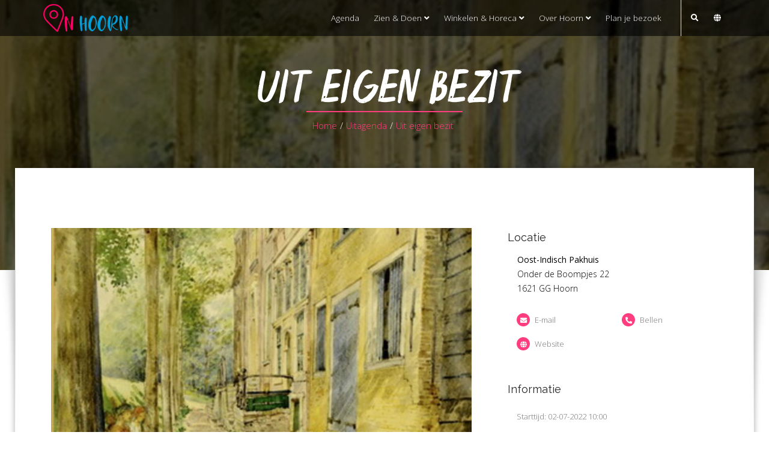

--- FILE ---
content_type: text/html; charset=UTF-8
request_url: https://www.inhoorn.nl/agenda-item/uit-eigen-bezit/
body_size: 10788
content:
<!DOCTYPE html>
<html lang="nl">
    <head>
        <!-- Basic -->
        <meta charset="utf-8">

		<!-- Mobile Metas -->
        <meta name="viewport" content="width=device-width, initial-scale=1.0">

		<!-- Preload fonts -->
		<link rel="preload" as="font">

		<!-- WP Libs -->
		<meta name='robots' content='index, follow, max-image-preview:large, max-snippet:-1, max-video-preview:-1' />
	<style>img:is([sizes="auto" i], [sizes^="auto," i]) { contain-intrinsic-size: 3000px 1500px }</style>
	
	<!-- This site is optimized with the Yoast SEO Premium plugin v26.0 (Yoast SEO v26.6) - https://yoast.com/wordpress/plugins/seo/ -->
	<title>Uit eigen bezit - In Hoorn</title>
	<link rel="canonical" href="https://www.inhoorn.nl/agenda-item/uit-eigen-bezit/" />
	<meta property="og:locale" content="nl_NL" />
	<meta property="og:type" content="article" />
	<meta property="og:title" content="Uit eigen bezit" />
	<meta property="og:description" content="Professionele &#8211; en amateurkunstenaars hebben diverse schilderachtige locaties en bijzondere gebouwen in Hoorn vastgelegd op doek. In de loop der jaren is vereniging Oud Hoorn regelmatig verrast met schenkingen van deze werken. Schilderijen en aquarellen die de moeite meer dan waard zijn om met een breed publiek te delen. Onder de titel &#8220;Uit eigen bezit&#8221; is tot 6 [&hellip;]" />
	<meta property="og:url" content="https://www.inhoorn.nl/agenda-item/uit-eigen-bezit/" />
	<meta property="og:site_name" content="In Hoorn" />
	<meta property="article:publisher" content="https://www.facebook.com/inhoorn.nl" />
	<meta property="article:modified_time" content="2022-09-06T21:01:48+00:00" />
	<meta property="og:image" content="https://www.inhoorn.nl/wp-content/uploads/2022/07/1755.png" />
	<meta property="og:image:width" content="537" />
	<meta property="og:image:height" content="302" />
	<meta property="og:image:type" content="image/png" />
	<meta name="twitter:card" content="summary_large_image" />
	<script type="application/ld+json" class="yoast-schema-graph">{"@context":"https://schema.org","@graph":[{"@type":"WebPage","@id":"https://www.inhoorn.nl/agenda-item/uit-eigen-bezit/","url":"https://www.inhoorn.nl/agenda-item/uit-eigen-bezit/","name":"Uit eigen bezit - In Hoorn","isPartOf":{"@id":"https://www.inhoorn.nl/#website"},"primaryImageOfPage":{"@id":"https://www.inhoorn.nl/agenda-item/uit-eigen-bezit/#primaryimage"},"image":{"@id":"https://www.inhoorn.nl/agenda-item/uit-eigen-bezit/#primaryimage"},"thumbnailUrl":"https://www.inhoorn.nl/wp-content/uploads/2022/07/1755.png","datePublished":"2022-07-13T14:01:09+00:00","dateModified":"2022-09-06T21:01:48+00:00","breadcrumb":{"@id":"https://www.inhoorn.nl/agenda-item/uit-eigen-bezit/#breadcrumb"},"inLanguage":"nl-NL","potentialAction":[{"@type":"ReadAction","target":["https://www.inhoorn.nl/agenda-item/uit-eigen-bezit/"]}]},{"@type":"ImageObject","inLanguage":"nl-NL","@id":"https://www.inhoorn.nl/agenda-item/uit-eigen-bezit/#primaryimage","url":"https://www.inhoorn.nl/wp-content/uploads/2022/07/1755.png","contentUrl":"https://www.inhoorn.nl/wp-content/uploads/2022/07/1755.png","width":537,"height":302},{"@type":"BreadcrumbList","@id":"https://www.inhoorn.nl/agenda-item/uit-eigen-bezit/#breadcrumb","itemListElement":[{"@type":"ListItem","position":1,"name":"Home","item":"https://www.inhoorn.nl/"},{"@type":"ListItem","position":2,"name":"Uitagenda","item":"https://www.inhoorn.nl/agenda-item/"},{"@type":"ListItem","position":3,"name":"Uit eigen bezit"}]},{"@type":"WebSite","@id":"https://www.inhoorn.nl/#website","url":"https://www.inhoorn.nl/","name":"In Hoorn","description":"Dé gids voor Hoorn","publisher":{"@id":"https://www.inhoorn.nl/#organization"},"potentialAction":[{"@type":"SearchAction","target":{"@type":"EntryPoint","urlTemplate":"https://www.inhoorn.nl/?s={search_term_string}"},"query-input":{"@type":"PropertyValueSpecification","valueRequired":true,"valueName":"search_term_string"}}],"inLanguage":"nl-NL"},{"@type":"Organization","@id":"https://www.inhoorn.nl/#organization","name":"InHoorn","url":"https://www.inhoorn.nl/","logo":{"@type":"ImageObject","inLanguage":"nl-NL","@id":"https://www.inhoorn.nl/#/schema/logo/image/","url":"https://www.inhoorn.nl/wp-content/uploads/2022/06/logo_shadow.png","contentUrl":"https://www.inhoorn.nl/wp-content/uploads/2022/06/logo_shadow.png","width":600,"height":275,"caption":"InHoorn"},"image":{"@id":"https://www.inhoorn.nl/#/schema/logo/image/"},"sameAs":["https://www.facebook.com/inhoorn.nl"]}]}</script>
	<!-- / Yoast SEO Premium plugin. -->


<link rel='dns-prefetch' href='//ajax.googleapis.com' />
<link rel='dns-prefetch' href='//cdn.jsdelivr.net' />
<link rel='dns-prefetch' href='//www.googletagmanager.com' />
<script type="text/javascript">
/* <![CDATA[ */
window._wpemojiSettings = {"baseUrl":"https:\/\/s.w.org\/images\/core\/emoji\/16.0.1\/72x72\/","ext":".png","svgUrl":"https:\/\/s.w.org\/images\/core\/emoji\/16.0.1\/svg\/","svgExt":".svg","source":{"concatemoji":"https:\/\/www.inhoorn.nl\/wp-includes\/js\/wp-emoji-release.min.js?ver=6.8.3"}};
/*! This file is auto-generated */
!function(s,n){var o,i,e;function c(e){try{var t={supportTests:e,timestamp:(new Date).valueOf()};sessionStorage.setItem(o,JSON.stringify(t))}catch(e){}}function p(e,t,n){e.clearRect(0,0,e.canvas.width,e.canvas.height),e.fillText(t,0,0);var t=new Uint32Array(e.getImageData(0,0,e.canvas.width,e.canvas.height).data),a=(e.clearRect(0,0,e.canvas.width,e.canvas.height),e.fillText(n,0,0),new Uint32Array(e.getImageData(0,0,e.canvas.width,e.canvas.height).data));return t.every(function(e,t){return e===a[t]})}function u(e,t){e.clearRect(0,0,e.canvas.width,e.canvas.height),e.fillText(t,0,0);for(var n=e.getImageData(16,16,1,1),a=0;a<n.data.length;a++)if(0!==n.data[a])return!1;return!0}function f(e,t,n,a){switch(t){case"flag":return n(e,"\ud83c\udff3\ufe0f\u200d\u26a7\ufe0f","\ud83c\udff3\ufe0f\u200b\u26a7\ufe0f")?!1:!n(e,"\ud83c\udde8\ud83c\uddf6","\ud83c\udde8\u200b\ud83c\uddf6")&&!n(e,"\ud83c\udff4\udb40\udc67\udb40\udc62\udb40\udc65\udb40\udc6e\udb40\udc67\udb40\udc7f","\ud83c\udff4\u200b\udb40\udc67\u200b\udb40\udc62\u200b\udb40\udc65\u200b\udb40\udc6e\u200b\udb40\udc67\u200b\udb40\udc7f");case"emoji":return!a(e,"\ud83e\udedf")}return!1}function g(e,t,n,a){var r="undefined"!=typeof WorkerGlobalScope&&self instanceof WorkerGlobalScope?new OffscreenCanvas(300,150):s.createElement("canvas"),o=r.getContext("2d",{willReadFrequently:!0}),i=(o.textBaseline="top",o.font="600 32px Arial",{});return e.forEach(function(e){i[e]=t(o,e,n,a)}),i}function t(e){var t=s.createElement("script");t.src=e,t.defer=!0,s.head.appendChild(t)}"undefined"!=typeof Promise&&(o="wpEmojiSettingsSupports",i=["flag","emoji"],n.supports={everything:!0,everythingExceptFlag:!0},e=new Promise(function(e){s.addEventListener("DOMContentLoaded",e,{once:!0})}),new Promise(function(t){var n=function(){try{var e=JSON.parse(sessionStorage.getItem(o));if("object"==typeof e&&"number"==typeof e.timestamp&&(new Date).valueOf()<e.timestamp+604800&&"object"==typeof e.supportTests)return e.supportTests}catch(e){}return null}();if(!n){if("undefined"!=typeof Worker&&"undefined"!=typeof OffscreenCanvas&&"undefined"!=typeof URL&&URL.createObjectURL&&"undefined"!=typeof Blob)try{var e="postMessage("+g.toString()+"("+[JSON.stringify(i),f.toString(),p.toString(),u.toString()].join(",")+"));",a=new Blob([e],{type:"text/javascript"}),r=new Worker(URL.createObjectURL(a),{name:"wpTestEmojiSupports"});return void(r.onmessage=function(e){c(n=e.data),r.terminate(),t(n)})}catch(e){}c(n=g(i,f,p,u))}t(n)}).then(function(e){for(var t in e)n.supports[t]=e[t],n.supports.everything=n.supports.everything&&n.supports[t],"flag"!==t&&(n.supports.everythingExceptFlag=n.supports.everythingExceptFlag&&n.supports[t]);n.supports.everythingExceptFlag=n.supports.everythingExceptFlag&&!n.supports.flag,n.DOMReady=!1,n.readyCallback=function(){n.DOMReady=!0}}).then(function(){return e}).then(function(){var e;n.supports.everything||(n.readyCallback(),(e=n.source||{}).concatemoji?t(e.concatemoji):e.wpemoji&&e.twemoji&&(t(e.twemoji),t(e.wpemoji)))}))}((window,document),window._wpemojiSettings);
/* ]]> */
</script>

<link rel='stylesheet' id='paytium-discount-css' href='https://www.inhoorn.nl/wp-content/plugins/paytium-pro/features/css/discount.css?ver=4.4.16' type='text/css' media='all' />
<style id='wp-emoji-styles-inline-css' type='text/css'>

	img.wp-smiley, img.emoji {
		display: inline !important;
		border: none !important;
		box-shadow: none !important;
		height: 1em !important;
		width: 1em !important;
		margin: 0 0.07em !important;
		vertical-align: -0.1em !important;
		background: none !important;
		padding: 0 !important;
	}
</style>
<link rel='stylesheet' id='wp-block-library-css' href='https://www.inhoorn.nl/wp-includes/css/dist/block-library/style.min.css?ver=6.8.3' type='text/css' media='all' />
<style id='classic-theme-styles-inline-css' type='text/css'>
/*! This file is auto-generated */
.wp-block-button__link{color:#fff;background-color:#32373c;border-radius:9999px;box-shadow:none;text-decoration:none;padding:calc(.667em + 2px) calc(1.333em + 2px);font-size:1.125em}.wp-block-file__button{background:#32373c;color:#fff;text-decoration:none}
</style>
<style id='global-styles-inline-css' type='text/css'>
:root{--wp--preset--aspect-ratio--square: 1;--wp--preset--aspect-ratio--4-3: 4/3;--wp--preset--aspect-ratio--3-4: 3/4;--wp--preset--aspect-ratio--3-2: 3/2;--wp--preset--aspect-ratio--2-3: 2/3;--wp--preset--aspect-ratio--16-9: 16/9;--wp--preset--aspect-ratio--9-16: 9/16;--wp--preset--color--black: #000000;--wp--preset--color--cyan-bluish-gray: #abb8c3;--wp--preset--color--white: #ffffff;--wp--preset--color--pale-pink: #f78da7;--wp--preset--color--vivid-red: #cf2e2e;--wp--preset--color--luminous-vivid-orange: #ff6900;--wp--preset--color--luminous-vivid-amber: #fcb900;--wp--preset--color--light-green-cyan: #7bdcb5;--wp--preset--color--vivid-green-cyan: #00d084;--wp--preset--color--pale-cyan-blue: #8ed1fc;--wp--preset--color--vivid-cyan-blue: #0693e3;--wp--preset--color--vivid-purple: #9b51e0;--wp--preset--gradient--vivid-cyan-blue-to-vivid-purple: linear-gradient(135deg,rgba(6,147,227,1) 0%,rgb(155,81,224) 100%);--wp--preset--gradient--light-green-cyan-to-vivid-green-cyan: linear-gradient(135deg,rgb(122,220,180) 0%,rgb(0,208,130) 100%);--wp--preset--gradient--luminous-vivid-amber-to-luminous-vivid-orange: linear-gradient(135deg,rgba(252,185,0,1) 0%,rgba(255,105,0,1) 100%);--wp--preset--gradient--luminous-vivid-orange-to-vivid-red: linear-gradient(135deg,rgba(255,105,0,1) 0%,rgb(207,46,46) 100%);--wp--preset--gradient--very-light-gray-to-cyan-bluish-gray: linear-gradient(135deg,rgb(238,238,238) 0%,rgb(169,184,195) 100%);--wp--preset--gradient--cool-to-warm-spectrum: linear-gradient(135deg,rgb(74,234,220) 0%,rgb(151,120,209) 20%,rgb(207,42,186) 40%,rgb(238,44,130) 60%,rgb(251,105,98) 80%,rgb(254,248,76) 100%);--wp--preset--gradient--blush-light-purple: linear-gradient(135deg,rgb(255,206,236) 0%,rgb(152,150,240) 100%);--wp--preset--gradient--blush-bordeaux: linear-gradient(135deg,rgb(254,205,165) 0%,rgb(254,45,45) 50%,rgb(107,0,62) 100%);--wp--preset--gradient--luminous-dusk: linear-gradient(135deg,rgb(255,203,112) 0%,rgb(199,81,192) 50%,rgb(65,88,208) 100%);--wp--preset--gradient--pale-ocean: linear-gradient(135deg,rgb(255,245,203) 0%,rgb(182,227,212) 50%,rgb(51,167,181) 100%);--wp--preset--gradient--electric-grass: linear-gradient(135deg,rgb(202,248,128) 0%,rgb(113,206,126) 100%);--wp--preset--gradient--midnight: linear-gradient(135deg,rgb(2,3,129) 0%,rgb(40,116,252) 100%);--wp--preset--font-size--small: 13px;--wp--preset--font-size--medium: 20px;--wp--preset--font-size--large: 36px;--wp--preset--font-size--x-large: 42px;--wp--preset--spacing--20: 0.44rem;--wp--preset--spacing--30: 0.67rem;--wp--preset--spacing--40: 1rem;--wp--preset--spacing--50: 1.5rem;--wp--preset--spacing--60: 2.25rem;--wp--preset--spacing--70: 3.38rem;--wp--preset--spacing--80: 5.06rem;--wp--preset--shadow--natural: 6px 6px 9px rgba(0, 0, 0, 0.2);--wp--preset--shadow--deep: 12px 12px 50px rgba(0, 0, 0, 0.4);--wp--preset--shadow--sharp: 6px 6px 0px rgba(0, 0, 0, 0.2);--wp--preset--shadow--outlined: 6px 6px 0px -3px rgba(255, 255, 255, 1), 6px 6px rgba(0, 0, 0, 1);--wp--preset--shadow--crisp: 6px 6px 0px rgba(0, 0, 0, 1);}:where(.is-layout-flex){gap: 0.5em;}:where(.is-layout-grid){gap: 0.5em;}body .is-layout-flex{display: flex;}.is-layout-flex{flex-wrap: wrap;align-items: center;}.is-layout-flex > :is(*, div){margin: 0;}body .is-layout-grid{display: grid;}.is-layout-grid > :is(*, div){margin: 0;}:where(.wp-block-columns.is-layout-flex){gap: 2em;}:where(.wp-block-columns.is-layout-grid){gap: 2em;}:where(.wp-block-post-template.is-layout-flex){gap: 1.25em;}:where(.wp-block-post-template.is-layout-grid){gap: 1.25em;}.has-black-color{color: var(--wp--preset--color--black) !important;}.has-cyan-bluish-gray-color{color: var(--wp--preset--color--cyan-bluish-gray) !important;}.has-white-color{color: var(--wp--preset--color--white) !important;}.has-pale-pink-color{color: var(--wp--preset--color--pale-pink) !important;}.has-vivid-red-color{color: var(--wp--preset--color--vivid-red) !important;}.has-luminous-vivid-orange-color{color: var(--wp--preset--color--luminous-vivid-orange) !important;}.has-luminous-vivid-amber-color{color: var(--wp--preset--color--luminous-vivid-amber) !important;}.has-light-green-cyan-color{color: var(--wp--preset--color--light-green-cyan) !important;}.has-vivid-green-cyan-color{color: var(--wp--preset--color--vivid-green-cyan) !important;}.has-pale-cyan-blue-color{color: var(--wp--preset--color--pale-cyan-blue) !important;}.has-vivid-cyan-blue-color{color: var(--wp--preset--color--vivid-cyan-blue) !important;}.has-vivid-purple-color{color: var(--wp--preset--color--vivid-purple) !important;}.has-black-background-color{background-color: var(--wp--preset--color--black) !important;}.has-cyan-bluish-gray-background-color{background-color: var(--wp--preset--color--cyan-bluish-gray) !important;}.has-white-background-color{background-color: var(--wp--preset--color--white) !important;}.has-pale-pink-background-color{background-color: var(--wp--preset--color--pale-pink) !important;}.has-vivid-red-background-color{background-color: var(--wp--preset--color--vivid-red) !important;}.has-luminous-vivid-orange-background-color{background-color: var(--wp--preset--color--luminous-vivid-orange) !important;}.has-luminous-vivid-amber-background-color{background-color: var(--wp--preset--color--luminous-vivid-amber) !important;}.has-light-green-cyan-background-color{background-color: var(--wp--preset--color--light-green-cyan) !important;}.has-vivid-green-cyan-background-color{background-color: var(--wp--preset--color--vivid-green-cyan) !important;}.has-pale-cyan-blue-background-color{background-color: var(--wp--preset--color--pale-cyan-blue) !important;}.has-vivid-cyan-blue-background-color{background-color: var(--wp--preset--color--vivid-cyan-blue) !important;}.has-vivid-purple-background-color{background-color: var(--wp--preset--color--vivid-purple) !important;}.has-black-border-color{border-color: var(--wp--preset--color--black) !important;}.has-cyan-bluish-gray-border-color{border-color: var(--wp--preset--color--cyan-bluish-gray) !important;}.has-white-border-color{border-color: var(--wp--preset--color--white) !important;}.has-pale-pink-border-color{border-color: var(--wp--preset--color--pale-pink) !important;}.has-vivid-red-border-color{border-color: var(--wp--preset--color--vivid-red) !important;}.has-luminous-vivid-orange-border-color{border-color: var(--wp--preset--color--luminous-vivid-orange) !important;}.has-luminous-vivid-amber-border-color{border-color: var(--wp--preset--color--luminous-vivid-amber) !important;}.has-light-green-cyan-border-color{border-color: var(--wp--preset--color--light-green-cyan) !important;}.has-vivid-green-cyan-border-color{border-color: var(--wp--preset--color--vivid-green-cyan) !important;}.has-pale-cyan-blue-border-color{border-color: var(--wp--preset--color--pale-cyan-blue) !important;}.has-vivid-cyan-blue-border-color{border-color: var(--wp--preset--color--vivid-cyan-blue) !important;}.has-vivid-purple-border-color{border-color: var(--wp--preset--color--vivid-purple) !important;}.has-vivid-cyan-blue-to-vivid-purple-gradient-background{background: var(--wp--preset--gradient--vivid-cyan-blue-to-vivid-purple) !important;}.has-light-green-cyan-to-vivid-green-cyan-gradient-background{background: var(--wp--preset--gradient--light-green-cyan-to-vivid-green-cyan) !important;}.has-luminous-vivid-amber-to-luminous-vivid-orange-gradient-background{background: var(--wp--preset--gradient--luminous-vivid-amber-to-luminous-vivid-orange) !important;}.has-luminous-vivid-orange-to-vivid-red-gradient-background{background: var(--wp--preset--gradient--luminous-vivid-orange-to-vivid-red) !important;}.has-very-light-gray-to-cyan-bluish-gray-gradient-background{background: var(--wp--preset--gradient--very-light-gray-to-cyan-bluish-gray) !important;}.has-cool-to-warm-spectrum-gradient-background{background: var(--wp--preset--gradient--cool-to-warm-spectrum) !important;}.has-blush-light-purple-gradient-background{background: var(--wp--preset--gradient--blush-light-purple) !important;}.has-blush-bordeaux-gradient-background{background: var(--wp--preset--gradient--blush-bordeaux) !important;}.has-luminous-dusk-gradient-background{background: var(--wp--preset--gradient--luminous-dusk) !important;}.has-pale-ocean-gradient-background{background: var(--wp--preset--gradient--pale-ocean) !important;}.has-electric-grass-gradient-background{background: var(--wp--preset--gradient--electric-grass) !important;}.has-midnight-gradient-background{background: var(--wp--preset--gradient--midnight) !important;}.has-small-font-size{font-size: var(--wp--preset--font-size--small) !important;}.has-medium-font-size{font-size: var(--wp--preset--font-size--medium) !important;}.has-large-font-size{font-size: var(--wp--preset--font-size--large) !important;}.has-x-large-font-size{font-size: var(--wp--preset--font-size--x-large) !important;}
:where(.wp-block-post-template.is-layout-flex){gap: 1.25em;}:where(.wp-block-post-template.is-layout-grid){gap: 1.25em;}
:where(.wp-block-columns.is-layout-flex){gap: 2em;}:where(.wp-block-columns.is-layout-grid){gap: 2em;}
:root :where(.wp-block-pullquote){font-size: 1.5em;line-height: 1.6;}
</style>
<link rel='stylesheet' id='paytium-public-css' href='https://www.inhoorn.nl/wp-content/plugins/paytium-pro/public/css/public.css?ver=4.4.16' type='text/css' media='all' />
<link rel='stylesheet' id='paytium-jquery-ui-css' href='https://www.inhoorn.nl/wp-content/plugins/paytium-pro/public/css/jquery-ui.css?ver=4.4.16' type='text/css' media='all' />
<link rel='stylesheet' id='bootstrap-style-css' href='https://cdn.jsdelivr.net/npm/bootstrap@4.5.3/dist/css/bootstrap.min.css' type='text/css' media='all' integrity="sha384-TX8t27EcRE3e/ihU7zmQxVncDAy5uIKz4rEkgIXeMed4M0jlfIDPvg6uqKI2xXr2" crossorigin="anonymous" />
<link rel='stylesheet' id='inhoorn-style-css' href='https://www.inhoorn.nl/wp-content/themes/inhoorn/css/style.css?ver=1.8.4' type='text/css' media='all' />
<link rel='stylesheet' id='inhoorn-responsive-css' href='https://www.inhoorn.nl/wp-content/themes/inhoorn/css/responsive.css?ver=1.8.4' type='text/css' media='all' />
<link rel='stylesheet' id='inhoorn-colors-css' href='https://www.inhoorn.nl/wp-content/themes/inhoorn/css/colors.css?ver=1.8.4' type='text/css' media='all' />
<link rel='stylesheet' id='dflip-style-css' href='https://www.inhoorn.nl/wp-content/plugins/3d-flipbook-dflip-lite/assets/css/dflip.min.css?ver=2.4.20' type='text/css' media='all' />

<!-- Google tag (gtag.js) snippet toegevoegd door Site Kit -->
<!-- Google Analytics snippet toegevoegd door Site Kit -->
<script type="text/javascript" src="https://www.googletagmanager.com/gtag/js?id=G-G5CPWESMYB" id="google_gtagjs-js" async></script>
<script type="text/javascript" id="google_gtagjs-js-after">
/* <![CDATA[ */
window.dataLayer = window.dataLayer || [];function gtag(){dataLayer.push(arguments);}
gtag("set","linker",{"domains":["www.inhoorn.nl"]});
gtag("js", new Date());
gtag("set", "developer_id.dZTNiMT", true);
gtag("config", "G-G5CPWESMYB");
/* ]]> */
</script>
<link rel="https://api.w.org/" href="https://www.inhoorn.nl/wp-json/" /><link rel="EditURI" type="application/rsd+xml" title="RSD" href="https://www.inhoorn.nl/xmlrpc.php?rsd" />
<meta name="generator" content="WordPress 6.8.3" />
<link rel='shortlink' href='https://www.inhoorn.nl/?p=13383' />
<link rel="alternate" title="oEmbed (JSON)" type="application/json+oembed" href="https://www.inhoorn.nl/wp-json/oembed/1.0/embed?url=https%3A%2F%2Fwww.inhoorn.nl%2Fagenda-item%2Fuit-eigen-bezit%2F" />
<link rel="alternate" title="oEmbed (XML)" type="text/xml+oembed" href="https://www.inhoorn.nl/wp-json/oembed/1.0/embed?url=https%3A%2F%2Fwww.inhoorn.nl%2Fagenda-item%2Fuit-eigen-bezit%2F&#038;format=xml" />
<meta name="generator" content="WPML ver:4.8.6 stt:37,1,3;" />
<meta name="generator" content="Site Kit by Google 1.168.0" /><link rel="icon" href="https://www.inhoorn.nl/wp-content/uploads/2022/06/cropped-favicon-inhoorn-32x32.png" sizes="32x32" />
<link rel="icon" href="https://www.inhoorn.nl/wp-content/uploads/2022/06/cropped-favicon-inhoorn-192x192.png" sizes="192x192" />
<link rel="apple-touch-icon" href="https://www.inhoorn.nl/wp-content/uploads/2022/06/cropped-favicon-inhoorn-180x180.png" />
<meta name="msapplication-TileImage" content="https://www.inhoorn.nl/wp-content/uploads/2022/06/cropped-favicon-inhoorn-270x270.png" />
    </head>
    <body class="wp-singular uitagenda-template-default single single-uitagenda postid-13383 wp-theme-inhoorn">

        <!-- layout-->
        <div id="layout">

            <!-- Header-->
            <header id="header" class="header-v1">
                <!-- Main Nav -->
                <nav class="flat-mega-menu">            
                    <!-- flat-mega-menu class -->
                    <label for="mobile-button"> <i class="fa fa-bars"></i></label><!-- mobile click button to show menu -->
                    <input id="mobile-button" type="checkbox">                          

					<ul id="menu-top-menu" class="collapse show">	<li class="title">
						<a href="/"><img src="https://www.inhoorn.nl/wp-content/themes/inhoorn/img/logo_header.png" alt="inHoorn" /></a>
					</li><li class=""><a href="https://www.inhoorn.nl/agenda/">Agenda</a></li><li><a href="#">Zien &#038; Doen <i class="fa fa-angle-down"></i></a>
<ul class="drop-down full-width hover-fade">
	<ul><li><h2>Kunst &#038; Cultuur</h2></li>
	
		<li class=""><a href="https://www.inhoorn.nl/zien-doen/kunst-cultuur/theater-film/">Theater &#038; film</a></li>		<li class=""><a href="https://www.inhoorn.nl/zien-doen/kunst-cultuur/musea-galeries/">Musea &#038; galeries</a></li>		<li class=""><a href="https://www.inhoorn.nl/zien-doen/kunst-cultuur/muziek-dans/">Muziek &#038; dans</a></li>		<li class=""><a href="https://www.inhoorn.nl/zien-doen/kunst-cultuur/kerken-monumenten/">Kerken &#038; monumenten</a></li>	</ul>
	<ul><li><h2>Doen!</h2></li>
	
		<li class=""><a href="https://www.inhoorn.nl/zien-doen/doen/activiteiten-in-hoorn/">Activiteiten in Hoorn</a></li>		<li class=""><a href="https://www.inhoorn.nl/zien-doen/doen/varen-in-hoorn/">Varen in Hoorn</a></li>		<li class=""><a href="https://www.inhoorn.nl/zien-doen/doen/kinderpret-in-hoorn/">Kinderpret in Hoorn</a></li>	</ul>
	<ul><li><h2>Evenementen</h2></li>
	
		<li class=""><a href="https://www.inhoorn.nl/agenda/">Evenementen agenda</a></li>		<li class=""><a href="https://www.inhoorn.nl/zien-doen/evenementen/kermis-hoorn/">Kermis Hoorn</a></li>		<li class=""><a href="https://www.inhoorn.nl/zien-doen/evenementen/carnaval-zwaag/">Carnaval Zwaag</a></li>	</ul>
	<ul><li><h2>Wandelen &#038; Fietsen</h2></li>
	
		<li class=""><a href="https://www.inhoorn.nl/zien-doen/wandelen-fietsen/fietsverhuur/">Fietsverhuur</a></li>		<li class=""><a href="https://www.inhoorn.nl/zien-doen/wandelen-fietsen/fietsenstalling/">Fietsenstalling</a></li>		<li class=""><a href="https://www.inhoorn.nl/zien-doen/wandelen-fietsen/routekaarten-boekjes/">Routekaarten &#038; -boekjes</a></li>		<li class=""><a href="https://www.inhoorn.nl/zien-doen/wandelen-fietsen/stadswandeling-hoorn/">Stadswandeling Hoorn</a></li>	</ul>
</ul>
<li><a href="#">Winkelen &#038; Horeca <i class="fa fa-angle-down"></i></a>
<ul class="drop-down full-width hover-fade">
	<ul><li><h2>Winkelen</h2></li>
	
		<li class=""><a href="https://www.inhoorn.nl/winkelen-horeca/winkelen/winkels/">Winkels</a></li>		<li class=""><a href="https://www.inhoorn.nl/winkelen-horeca/winkelen/koopzondag-koopavond/">Koopzondag &#038; Koopavond</a></li>		<li class=""><a href="https://www.inhoorn.nl/winkelen-horeca/winkelen/hoornse-straatjes/">De Hoornse Straatjes</a></li>		<li class=""><a href="https://www.inhoorn.nl/winkelen-horeca/winkelen/markten-in-hoorn/">Markten in Hoorn</a></li>		<li class=""><a href="https://www.inhoorn.nl/winkelen-horeca/winkelen/winkelcentra/">Winkelcentra</a></li>	</ul>
	<ul><li><h2>Eten &#038; Drinken</h2></li>
	
		<li class=""><a href="https://www.inhoorn.nl/winkelen-horeca/eten-drinken/koffielocaties/">Koffielocaties</a></li>		<li class=""><a href="https://www.inhoorn.nl/winkelen-horeca/eten-drinken/lunchen/">Lunchen</a></li>		<li class=""><a href="https://www.inhoorn.nl/winkelen-horeca/eten-drinken/grand-cafes/">Grand-cafés</a></li>		<li class=""><a href="https://www.inhoorn.nl/winkelen-horeca/eten-drinken/dineren/">Dineren</a></li>		<li class=""><a href="https://www.inhoorn.nl/winkelen-horeca/eten-drinken/afhaal-bezorgrestaurants/">Afhaal- &#038; bezorgrestaurants</a></li>		<li class=""><a href="https://www.inhoorn.nl/winkelen-horeca/eten-drinken/borrelen-uitgaan/">Borrelen &#038; Uitgaan</a></li>	</ul>
	<ul><li><h2>Overnachten</h2></li>
	
		<li class=""><a href="https://www.inhoorn.nl/winkelen-horeca/overnachten/hotels/">Hotels</a></li>		<li class=""><a href="https://www.inhoorn.nl/winkelen-horeca/overnachten/bed-breakfast/">Bed &#038; breakfast</a></li>		<li class=""><a href="https://www.inhoorn.nl/winkelen-horeca/overnachten/camping/">Camping</a></li>	</ul>
	<ul><li><h2>Acties</h2></li>
	
		<li class=""><a href="https://www.inhoorn.nl/winkelen-horeca/acties/superkoopzondag/">Superkoopzondag</a></li>		<li class=""><a href="https://www.inhoorn.nl/winkelen-horeca/acties/hoorn-modestad/">Hoorn Modestad</a></li>		<li class=""><a href="https://www.inhoorn.nl/winkelen-horeca/acties/lappensale/">Lappensale</a></li>		<li class=""><a href="https://www.inhoorn.nl/winkelen-horeca/acties/hoorn-bruist/">Hoorn Bruist</a></li>	</ul>
</ul>
<li><a href="#">Over Hoorn <i class="fa fa-angle-down"></i></a>
<ul class="drop-down full-width hover-fade">
	<ul><li><h2>Over Hoorn</h2></li>
	
		<li class=""><a href="https://www.inhoorn.nl/over-hoorn/over-hoorn/">Over Hoorn</a></li>		<li class=""><a href="https://www.inhoorn.nl/over-hoorn/over-hoorn/historie/">Historie</a></li>		<li class=""><a href="https://www.inhoorn.nl/informatiegids-2024/">Informatiegids Hoorn</a></li>	</ul>
	<ul><li><h2>Praktische informatie</h2></li>
	
		<li class=""><a href="https://www.inhoorn.nl/over-hoorn/praktische-informatie/politiebureau-hoorn/">Politiebureau</a></li>		<li class=""><a href="https://www.inhoorn.nl/over-hoorn/praktische-informatie/ziekenhuis-zorg/">Ziekenhuis &#038; zorg</a></li>	</ul>
	<ul><li><h2>Zakelijk bezoek</h2></li>
	
		<li class=""><a href="https://www.inhoorn.nl/over-hoorn/zakelijk-bezoek/zakelijke-bijeenkomsten/">Zakelijke bijeenkomsten</a></li>	</ul>
	<ul><li><h2>Bereikbaarheid</h2></li>
	
		<li class=""><a href="https://www.inhoorn.nl/over-hoorn/bereikbaarheid/met-de-auto/">Met de auto</a></li>		<li class=""><a href="https://www.inhoorn.nl/over-hoorn/bereikbaarheid/met-de-fiets/">Met de fiets</a></li>		<li class=""><a href="https://www.inhoorn.nl/over-hoorn/bereikbaarheid/openbaar-vervoer/">Openbaar vervoer</a></li>		<li class=""><a href="https://www.inhoorn.nl/over-hoorn/bereikbaarheid/met-de-boot/">Met de boot</a></li>	</ul>
</ul>
<li class=""><a href="https://www.inhoorn.nl/plan-je-bezoek/">Plan je bezoek</a></li>   <li class="login-form"> <i class="fa fa-globe"></i>

                                         <ul class="drop-down hover-expand">  
                                             <li><a href="/en/"><img src="https://www.inhoorn.nl/wp-content/themes/inhoorn/img/language/english.png" alt="">English</a></li>
                                             <li><a href="/de/"><img src="https://www.inhoorn.nl/wp-content/themes/inhoorn/img/language/german.png" alt="">Deutch</a></li>
                                             <li><a href="/"><img src="https://www.inhoorn.nl/wp-content/themes/inhoorn/img/language/nederlands.png" alt="">Nederlands</a></li>
                                        </ul>

					</li>  


					<li class="search-bar"> <i class="fa fa-search"></i>
						<ul class="drop-down hover-expand">
							<li>
								<form method="get" action="/">
									<table>
										<tr>
											<td> <input type="search" required="required" name="s" placeholder="Wat zoek je?"> </td>
											<td> <input type="submit" value="Zoeken"> </td>
										</tr>
									</table>
								</form>
							</li>
						</ul>
					</li></ul>
                </nav>
                <!-- Main Nav -->
            </header>
            <!-- End Header-->

							<!-- Section Title-->    
				<div class="section-title-01">
					<!-- Parallax Background -->
					<div class="bg_parallax" style="background:url('https://www.inhoorn.nl/wp-content/uploads/2022/07/1755.png'); background-size:cover; background-position:center;"></div>
					<!-- Parallax Background -->

					<!-- Content Parallax-->
					<div class="opacy_bg_02">
						 <div class="container">
															<h1>Uit eigen bezit</h1>
								<div class="crumbs"><ul><li><a href="https://www.inhoorn.nl/">Home</a></li> <li>/</li> <li><a href="https://www.inhoorn.nl/agenda-item/">Uitagenda</a></li> <li>/</li> <li><a href="https://www.inhoorn.nl/agenda-item/uit-eigen-bezit/">Uit eigen bezit</a></li></ul></div> 
						</div>  
					</div>  
					<!-- End Content Parallax--> 
				</div>   
				<!-- End Section Title-->

				<!--Content Central -->
				<section class="content-central">
					<!-- Shadow Semiboxed -->
					<div class="semiboxshadow">
						<img src="https://www.inhoorn.nl/wp-content/themes/inhoorn/img/img-theme/shp.png" class="img-fluid" alt="">
					</div>
					<!-- End Shadow Semiboxed -->
			

                <!-- End content info -->
                <div class="content_info">
                    <div class="paddings">
                        <!-- content-->
                        <div class="container">
                            <div class="row">
                                <div class="col-md-8">

									<div class="mb-4 p-0 col-md-12">
										<img src="https://www.inhoorn.nl/wp-content/uploads/2022/07/1755-537x300.png" alt="Uit eigen bezit" width="700px" height="300px" class="img-fluid">
									</div>

																			<p>Professionele &#8211; en amateurkunstenaars hebben diverse schilderachtige locaties en bijzondere gebouwen in Hoorn vastgelegd op doek. In de loop der jaren is vereniging Oud Hoorn regelmatig verrast met schenkingen van deze werken. Schilderijen en aquarellen die de moeite meer dan waard zijn om met een breed publiek te delen.</p>
<p>Onder de titel &#8220;Uit eigen bezit&#8221; is tot 6 september 2022 in de Kerkmeijerzaal van het Oost-Indisch Pakhuis een expositie ingericht met een zorgvuldige selectie uit onze eigen kunstcollectie. </p>
<p>Het Oost-Indisch Pakhuis is te bezoeken elke dinsdag en donderdag van 10.00 tot 16.00 uur en zaterdag van 10.00 tot 14.00 uur.</p>
									
									
								</div>


								<!-- Right Sidebar-->
								<div class="col-md-4">

									<!-- Locatie -->
									<aside class="widget">
										<h4>Locatie</h4>
										<p class="ml-3">	<strong>Oost-Indisch Pakhuis  </strong><br>
											Onder de Boompjes 22 <br>
											1621 GG  Hoorn</p>
										<ul class="list-styles list-unstyled row">
											<li class="list-item col-6"><i class="fas fa-envelope"></i><a href="mailto:info@oudhoorn.nl">E-mail</a></li><li class="list-item col-6"><i class="fas fa-phone-alt"></i><a href="tel:0229-273570">Bellen</a></li><li class="list-item col-6"><i class="fas fa-globe"></i><a href="https://www.oudhoorn.nl/actualiteit.php?id=02303" target="_BLANK">Website</a></li>										</ul>
									</aside>
									<!-- End Locatie -->

									<!-- Informatie -->
									<aside class="widget">
										<h4>Informatie</h4>
										<ul class="list-styles list-unstyled row">
											<li class="list-item col-12">Starttijd: 02-07-2022 10:00</li>
											<li class="list-item col-12">Eindtijd: 06-09-2022 14:00</li>
											<li class="list-item col-12">Prijs: Gratis</li>
										</ul>
									</aside>
									<!-- End Informatie -->


								</div>
								<!-- End Right Sidebar-->

                            </div>
                        </div>
                        <!-- End content-->
                    </div>
                </div>   
                <!-- End content info --> 

            </section>
            <!-- End Content Central -->

            <!-- footer-->
            <footer id="footer" class="footer-v1">
                <div class="container">
                    <div class="row">
                        <!-- Title Footer-->
                        <div class="col-md-5">
                            <div class="title-footer">
                                <h2>Genoeg te doen                                <br> <span>in Hoorn</span></h2>
                            </div>

                            <p>Dus plan, kom en geniet van alles wat Hoorn te bieden heeft.</p>
                        </div>
                        <!-- End Title Footer-->

                        <div class="col-md-7">
                            <div class="row">                             
                                
                                <div class="col-md-3">
                                    <h3>VOLG ONS</h3>
                                    <ul class="social">
                                        <li class="facebook"><span><i class="fab fa-facebook"></i></span><a href="https://www.facebook.com/inhoorn.nl" target="_BLANK">Facebook</a></li>
										<li class="instagram"><span><i class="fab fa-instagram"></i></span><a href="https://www.instagram.com/inhoorn/" target="_BLANK">Instagram</a></li>
                                    </ul>
                                </div>
                            
                                <!-- Contact -->
                                <div class="col-md-9">
                                   <h3>CONTACTINFORMATIE</h3>
                                   <ul class="contact_footer">
                                        <li>
                                            <i class="fa fa-envelope"></i> <a href="mailto:contact@inhoorn.nl">contact@inhoorn.nl</a>
                                        </li>
                                        <li>
                                            <i class="fa fa-headphones"></i> <a href="tel:0031229213633">(+31)(0)229 213 633</a>
                                         </li>
                                        <li class="location">
                                            <i class="fa fa-home"></i> <a href="https://google.com/maps/place/Geldelozeweg+33,1625NW,Hoorn" target="_BLANK"> Geldelozeweg 33, Hoorn</a>
                                        </li>                                   
                                    </ul>
                                </div>
                                <!-- Contact -->
                            </div>  

                                                 
                        </div>
                    </div>
                </div>

                <!-- footer Down-->
                <div class="footer-down">
                    <div class="container">
                        <div class="row">
                            <div class="col-md-5">
                                <p>&copy; 2026 inHoorn.nl - All Rights Reserved.</p>
                            </div>
                            <div class="col-md-7">
                                <!-- Nav Footer-->
								<ul id="menu-voetmenu" class="nav-footer"><li id="menu-item-164" class="menu-item menu-item-type-post_type menu-item-object-page menu-item-164"><a href="https://www.inhoorn.nl/colofon-disclaimer/">Colofon &#038; disclaimer</a></li>
<li id="menu-item-167" class="menu-item menu-item-type-post_type menu-item-object-page menu-item-privacy-policy menu-item-167"><a rel="privacy-policy" href="https://www.inhoorn.nl/privacy-cookies/">Privacy &#038; cookies</a></li>
<li id="menu-item-161" class="menu-item menu-item-type-post_type menu-item-object-page menu-item-161"><a href="https://www.inhoorn.nl/contact/">Contact</a></li>
</ul>                                <!-- End Nav Footer-->
                            </div>
                        </div>
                    </div>
                </div>
                <!-- footer Down-->
            </footer>      
            <!-- End footer-->
        </div>
        <!-- End layout-->

		<!-- ======================= JS libs =========================== -->
		<script type="speculationrules">
{"prefetch":[{"source":"document","where":{"and":[{"href_matches":"\/*"},{"not":{"href_matches":["\/wp-*.php","\/wp-admin\/*","\/wp-content\/uploads\/*","\/wp-content\/*","\/wp-content\/plugins\/*","\/wp-content\/themes\/inhoorn\/*","\/*\\?(.+)"]}},{"not":{"selector_matches":"a[rel~=\"nofollow\"]"}},{"not":{"selector_matches":".no-prefetch, .no-prefetch a"}}]},"eagerness":"conservative"}]}
</script>
<script type="text/javascript" src="//ajax.googleapis.com/ajax/libs/jquery/3.7.1/jquery.min.js?ver=3.7.1" id="jquery-js"></script>
<script type="text/javascript" src="https://www.inhoorn.nl/wp-content/plugins/paytium-pro/public/js/parsley.min.js?ver=4.4.16" id="paytium-parsley-js"></script>
<script type="text/javascript" src="https://www.inhoorn.nl/wp-includes/js/jquery/ui/core.min.js?ver=1.13.3" id="jquery-ui-core-js"></script>
<script type="text/javascript" src="https://www.inhoorn.nl/wp-includes/js/jquery/ui/datepicker.min.js?ver=1.13.3" id="jquery-ui-datepicker-js"></script>
<script type="text/javascript" id="jquery-ui-datepicker-js-after">
/* <![CDATA[ */
jQuery(function(jQuery){jQuery.datepicker.setDefaults({"closeText":"Sluiten","currentText":"Vandaag","monthNames":["januari","februari","maart","april","mei","juni","juli","augustus","september","oktober","november","december"],"monthNamesShort":["jan","feb","mrt","apr","mei","jun","jul","aug","sep","okt","nov","dec"],"nextText":"Volgende","prevText":"Vorige","dayNames":["zondag","maandag","dinsdag","woensdag","donderdag","vrijdag","zaterdag"],"dayNamesShort":["zo","ma","di","wo","do","vr","za"],"dayNamesMin":["Z","M","D","W","D","V","Z"],"dateFormat":"d MM yy","firstDay":1,"isRTL":false});});
/* ]]> */
</script>
<script type="text/javascript" id="paytium-public-js-extra">
/* <![CDATA[ */
var pt = {"currency_symbol":"\u20ac","decimals":"2","thousands_separator":".","decimal_separator":",","debug":"","version":"paytium-pro"};
var paytium_localize_script_vars = {"admin_ajax_url":"https:\/\/www.inhoorn.nl\/wp-admin\/admin-ajax.php","amount_too_low":"Geen (geldig) bedrag ingevuld of het bedrag is te laag.","subscription_first_payment":"Eerste termijn:","field_is_required":"Veld '%s' is verplicht.","processing_please_wait":"Verwerking; even geduld...","validation_failed":"Valideren mislukt, probeer het opnieuw."};
/* ]]> */
</script>
<script type="text/javascript" src="https://www.inhoorn.nl/wp-content/plugins/paytium-pro/public/js/public.js?ver=4.4.16" id="paytium-public-js"></script>
<script type="text/javascript" src="https://ajax.googleapis.com/ajax/libs/jqueryui/1.12.1/jquery-ui.min.js" id="jquery-ui-js"></script>
<script type="text/javascript" src="https://cdn.jsdelivr.net/npm/bootstrap@4.5.3/dist/js/bootstrap.bundle.min.js" id="bootstrap-bundle-js" integrity="sha384-ho+j7jyWK8fNQe+A12Hb8AhRq26LrZ/JpcUGGOn+Y7RsweNrtN/tE3MoK7ZeZDyx" crossorigin="anonymous"></script>
<script type="text/javascript" src="https://www.inhoorn.nl/wp-content/themes/inhoorn/js/plugins.js?ver=1.8.4" id="plugins-js"></script>
<script type="text/javascript" src="https://www.inhoorn.nl/wp-content/themes/inhoorn/js/main.js?ver=1.8.4" id="inhoorn-main-js"></script>
<script type="text/javascript" src="https://www.inhoorn.nl/wp-content/plugins/3d-flipbook-dflip-lite/assets/js/dflip.min.js?ver=2.4.20" id="dflip-script-js"></script>
        <script data-cfasync="false">
            window.dFlipLocation = 'https://www.inhoorn.nl/wp-content/plugins/3d-flipbook-dflip-lite/assets/';
            window.dFlipWPGlobal = {"text":{"toggleSound":"Zet geluid aan\/uit","toggleThumbnails":"Toggle thumbnails","toggleOutline":"Toggle outline\/bookmark","previousPage":"Vorige pagina","nextPage":"Volgende pagina","toggleFullscreen":"Toggle volledig scherm","zoomIn":"Inzoomen","zoomOut":"Uitzoomen","toggleHelp":"Toggle help","singlePageMode":"Modus enkele pagina","doublePageMode":"Modus dubbele pagina","downloadPDFFile":"PDF bestand downloaden","gotoFirstPage":"Naar de eerste pagina","gotoLastPage":"Naar de laatste pagina","share":"Delen","mailSubject":"Ik wilde dat je dit flipboek zou zien","mailBody":"Bekijk deze site {{url}}","loading":"DearFlip: aan het laden "},"viewerType":"flipbook","moreControls":"download,pageMode,startPage,endPage,sound","hideControls":"","scrollWheel":"false","backgroundColor":"#777","backgroundImage":"","height":"auto","paddingLeft":"20","paddingRight":"20","controlsPosition":"bottom","duration":800,"soundEnable":"true","enableDownload":"true","showSearchControl":"false","showPrintControl":"false","enableAnnotation":false,"enableAnalytics":"false","webgl":"true","hard":"none","maxTextureSize":"1600","rangeChunkSize":"524288","zoomRatio":1.5,"stiffness":3,"pageMode":"0","singlePageMode":"0","pageSize":"0","autoPlay":"false","autoPlayDuration":5000,"autoPlayStart":"false","linkTarget":"2","sharePrefix":"flipbook-"};
        </script>
              <!-- ======================= End JS libs =========================== -->


		
    </body>
</html>

<!-- Page cached by LiteSpeed Cache 7.7 on 2026-01-14 09:30:02 -->

--- FILE ---
content_type: text/css
request_url: https://www.inhoorn.nl/wp-content/themes/inhoorn/css/colors.css?ver=1.8.4
body_size: 608
content:
/* Backgrounds ----------------------------------------------------------*/
.btn-primary,
.btn-primary:hover,
.flat-mega-menu .drop-down.full-width ul li a.btn,
.filter-header input[type="submit"],
.ui-widget-header,
.ui-state-default:hover,
.ui-widget-content .ui-state-default:hover,
.ui-widget-header .ui-state-default:hover,
.flat-mega-menu .login-form input[type=submit],
.flat-mega-menu .search-bar ul input[type=submit],
.skin_base,
.promotion-box-info .btn,
.list-styles li i,
.info-gallery .price b,
.widget .input-group-addon.btn-search input,
.header-v2,
.info-head,
.nav-tabs li.active a,
.nav-tabs li.active a:hover,
.nav-tabs li a:hover,
.sort-by-container .style-view li:hover,
.sort-by-container .style-view li.active,
.selector span.custom-select:before,
.slider-selection,
.filter-widget input[type="submit"],
.tabs-detailed .services-lines li:hover,
.pagination > .active > a,
.pagination .active,
.page-item.active .page-link,
.tooltip-inner,
.owl-theme .owl-controls .owl-buttons div,
#theme-options .layout-style li.active,
.thumbs li:hover,
p.lead .line,
.info-testimonial,
.filter-header,
.filter-header input[type="button"]{
	background: #FF3D7F !important; 
	background-color: #FF3D7F !important; 
}
.opacy_bg_03,
.item-team-01 .info-team,
.header-detailed{
	background: #FF3D7F;  
	background: rgba(255, 61, 127, 0.6);
}

/* Colors ----------------------------------------------------------*/
.item-service-line i,
.titles h2 span,
.info-boxed h3 span,
.price span,
.title-footer h2 span,
.flat-mega-menu > ul > .title > a > span,
.flat-mega-menu > ul > .title i,
.icon-big-nav i,
.ui-datepicker th,
.head-feature,
.flat-mega-menu > ul > li:hover > a,
.footer-v1 ul li i,
.footer-v2 ul li i,
.footer-v3 ul li i,
.footer-v4 ul li i,
.flat-mega-menu > ul > li:hover > a,
.flat-mega-menu .login-form:hover,
.flat-mega-menu .search-bar:hover,
.item-team h4 span,
.item-team-01 .social-team li a:hover,
.large-number,
.info-gallery h3 span,
.post-format-icon > i,
.post-item .post-title a:hover,
.post-meta a:hover,
.post-quote-author a,
.single-blog h4 i,
.single-blog h4 a,
.footer-down ul li a:hover,
.nav-tabs li i,
.container-by-widget-filter h4,
.title-results a,
blockquote > a,
.tweet_time a,
.tweet_text a,
.acc-trigger a:hover, .acc-trigger.active a, .acc-trigger.active a:hover,
.crumbs li a,
.page-error h1 i,
.sitemap li a:hover,
.pagination > li > a,
address i,
address a{
	color: #FF3D7F !important;
}

/* Borders ----------------------------------------------------------*/
.pagination > .active > a,
.pagination > .active:hover > a,
.filter-header,
.flat-mega-menu h2 span,
.ui-datepicker,
.crumbs ul,
.portfolioFilter .current, .portfolioFilter a:hover,
.post-format-icon > i,
.section-title-03 h1,
.page-item.active .page-link,
.title-widget{
	border-color: #FF3D7F !important;
}
.crumbs:before{
	border-bottom: 20px solid #FF3D7F;
}
.tooltip.top .tooltip-arrow {
  border-top-color: #FF3D7F;
}
.flat-mega-menu .drop-down,
.flat-mega-menu .social-bar ul {
	border-bottom-color: #FF3D7F;
}
.nav-tabs li.active:after {
	border: 16px solid #FF3D7F;
	border-left-color: transparent;
	border-right-color: transparent;
	border-bottom-color: transparent;
	content: "";
	left: 50%;
	margin-left: -16px;
	position: absolute;
	z-index: 101;
}
.title-widget:after {
  border-top: 15px solid  #FF3D7F;
}